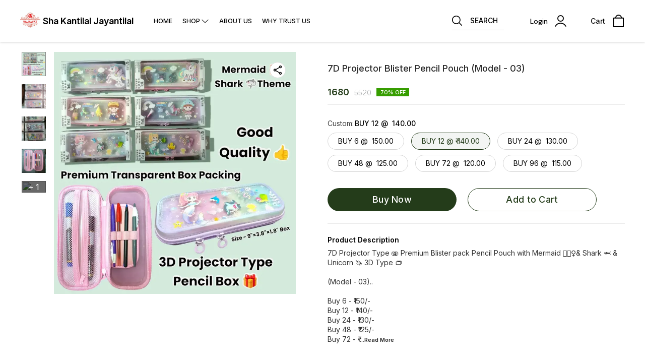

--- FILE ---
content_type: text/html; charset=utf-8
request_url: https://www.vajawatstationery.com/product/31290331/7D-Projector-Blister-Pencil-Pouch--Model---03-?vid=5685033
body_size: 15864
content:
<!DOCTYPE html><html lang="en"><head><meta charSet="utf-8"/><link rel="preconnect" href="https://fonts.googleapis.com"/><link rel="preconnect" href="https://fonts.gstatic.com" crossorigin="anonymous"/><link rel="stylesheet" href="https://fonts.googleapis.com/css2?family=DM+Sans:ital,opsz,wght@0,9..40,100..1000;1,9..40,100..1000&amp;display=swap"/><style>
  body {
  font-family: Inter;
  letter-spacing: ;

  h1,h2,h3,h4,h5,h6{
    &amp;:not(.removeGlobalOverride){
      font-family: Inter;
      letter-spacing: ;
      }
  }

  p {
    font-family: Inter;
    letter-spacing: ;
  }

  

  ;

  
  
  
  
}
</style><title>Buy 7D Projector Blister Pencil Pouch (Model - 03) online at best price | Sha Kantilal Jayantilal</title><meta name="viewport" content="width=device-width, initial-scale=1.0, maximum-scale=1.0, user-scalable=no"/><meta name="description" content="Buy 7D Projector Blister Pencil Pouch (Model - 03) online at the best price in India on vajawatstationery"/><meta name="keywords" content=""/><meta property="og:title" content="Buy 7D Projector Blister Pencil Pouch (Model - 03) online at best price | Sha Kantilal Jayantilal"/><meta property="og:description" content="Buy 7D Projector Blister Pencil Pouch (Model - 03) online at the best price in India on vajawatstationery"/><meta property="og:image" content="https://cdn.dotpe.in/longtail/item_thumbnails/8176423/AGLiU62Z-400-400.webp"/><meta property="og:image:width" content="300"/><meta property="og:image:height" content="300"/><meta name="twitter:title" content="Buy 7D Projector Blister Pencil Pouch (Model - 03) online at best price | Sha Kantilal Jayantilal" id="twittertitle"/><meta name="twitter:description" content="Buy 7D Projector Blister Pencil Pouch (Model - 03) online at the best price in India on vajawatstationery" id="twitterdescription"/><meta name="twitter:image" content="https://cdn.dotpe.in/longtail/item_thumbnails/8176423/AGLiU62Z-400-400.webp" id="twitterimage"/><meta name="twitter:card" content="summary"/><meta name="google-site-verification" content="HsljB-jEY01dcHWIs64OAJjLuwpQoBgawdquuvktlg8"/><script>(function(w,d,s,l,i){w[l]=w[l]||[];w[l].push({'gtm.start':
      new Date().getTime(),event:'gtm.js'});var f=d.getElementsByTagName(s)[0],
      j=d.createElement(s),dl=l!='dataLayer'?'&l='+l:'';j.async=true;j.src=
      'https://www.googletagmanager.com/gtm.js?id='+i+dl;f.parentNode.insertBefore(j,f);
      })(window,document,'script','dataLayer', "GTM-KZP2D6HS")</script><link rel="canonical" href="https://www.vajawatstationery.com/product/31290331/7D-Projector-Blister-Pencil-Pouch--Model---03-"/><link rel="shortcut icon" type="image/png" href="https://cdn.dotpe.in/longtail/favicon/8176423/vFX7PtbU.png"/><link rel="manifest" href="/api/manifest?domain=vajawatstationery.com&amp;banner=Sha%20Kantilal%20Jayantilal&amp;logo=https://cdn.dotpe.in/longtail/store-logo/8176423/mpt7R6pK.webp&amp;url=https://www.vajawatstationery.com"/><script>
                      !function(f,b,e,v,n,t,s)
                      {if(f.fbq)return;n=f.fbq=function(){n.callMethod?
                      n.callMethod.apply(n,arguments):n.queue.push(arguments)};
                      if(!f._fbq)f._fbq=n;n.push=n;n.loaded=!0;n.version='2.0';
                      n.queue=[];t=b.createElement(e);t.async=!0;
                      t.src=v;s=b.getElementsByTagName(e)[0];
                      s.parentNode.insertBefore(t,s)}(window, document,'script',
                      'https://connect.facebook.net/en_US/fbevents.js');
                      fbq('init', '496974247805137');
                      fbq('track', 'PageView');
                    </script><noscript><img height="1" width="1" style="display:none" src="https://www.facebook.com/tr?id=496974247805137&amp;ev=PageView&amp;noscript=1"/></noscript><script async="" src="https://www.googletagmanager.com/gtag/js?id=G-EYW2QVKQ33"></script><script>
                    window.dataLayer = window.dataLayer || [];
                    function gtag(){dataLayer.push(arguments);}
                    gtag('js', new Date());
                    gtag('config', 'G-EYW2QVKQ33');
                  </script><script async="" src="https://www.googletagmanager.com/gtag/js?id=GTM-KZP2D6HS"></script><script>
            (function(w,d,s,l,i){w[l]=w[l]||[];w[l].push({'gtm.start':
            new Date().getTime(),event:'gtm.js'});var f=d.getElementsByTagName(s)[0],
            j=d.createElement(s),dl=l!='dataLayer'?'&l='+l:'';j.async=true;j.src=
            '//www.googletagmanager.com/gtm.js?id='+i+dl;f.parentNode.insertBefore(j,f);
            })(window,document,'script','dataLayer','GTM-KZP2D6HS');
          </script><script>
              window.dataLayer = window.dataLayer || [];
              function gtag(){dataLayer.push(arguments);}
              gtag('js', new Date());
              gtag('config', 'GTM-KZP2D6HS');</script><script>
              var _paq = window._paq = window._paq || [];
              /* tracker methods like "setCustomDimension" should be called before "trackPageView" */
              _paq.push(['trackPageView']);
              _paq.push(['enableLinkTracking']);
              (function() {
                var u="//matomo.dotshowroom.in/";
                _paq.push(['setTrackerUrl', u+'matomo.php']);
                _paq.push(['setSiteId', 108752]);
                var d=document, g=d.createElement('script'), s=d.getElementsByTagName('script')[0];
                g.async=true; g.src=u+'matomo.js'; s.parentNode.insertBefore(g,s);
              })();
            </script><meta name="next-head-count" content="25"/><meta http-equiv="cache-control" content="no-cache"/><meta http-equiv="expires" content="0"/><meta http-equiv="pragma" content="no-cache"/><script async="" src="https://www.googletagmanager.com/gtag/js?id=UA-162063356-1"></script><script>window.dataLayer = window.dataLayer || [];
                      function gtag(){dataLayer.push(arguments);}
                      gtag('js', new Date());

                      gtag('config', 'UA-162063356-1');</script><script>
             if ('serviceWorker' in navigator) {
              window.addEventListener('load', () => {
                navigator.serviceWorker.register('/worker.js')
                  .then(registration => {
                    console.log('Service Worker registration successful with scope:', registration.scope);
                    if ('sync' in registration) {
                      registration.sync.register('sync-message')
                        .then(() => {
                          console.log('Background Sync registered successfully.');
                        })
                        .catch(err => {
                          console.error('Failed to register Background Sync:', err);
                          if (err.name === 'UnknownError') {
                            console.warn('Background Sync is disabled.');
                          }
                        });
                    } else {
                      console.warn('Background Sync is not supported by this browser.');
                    }
                  })
                  .catch(err => {
                    console.error('Service Worker registration failed:', err);
                  });
              });
            } else {
              console.warn('Service Worker is not supported by this browser.');
            }
            </script><script>
              
              (function(h,o,t,j,a,r){
                  h.hj=h.hj||function(){(h.hj.q=h.hj.q||[]).push(arguments)};
                  h._hjSettings={hjid:2343601,hjsv:6};
                  a=o.getElementsByTagName('head')[0];
                  r=o.createElement('script');r.async=1;
                  r.src=t+h._hjSettings.hjid+j+h._hjSettings.hjsv;
                  a.appendChild(r);
              })(window,document,'https://static.hotjar.com/c/hotjar-','.js?sv=');
              </script><meta property="ENV" content="PROD"/><script async="" src="https://www.googletagmanager.com/gtag/js"></script><link rel="preload" href="https://cdn.dotpe.in/ds_assets/fe571a5ccec62c79aa65967aa80ff36c918a58b9/_next/static/css/2bf7b9279e521aa2.css" as="style"/><link rel="stylesheet" href="https://cdn.dotpe.in/ds_assets/fe571a5ccec62c79aa65967aa80ff36c918a58b9/_next/static/css/2bf7b9279e521aa2.css" data-n-g=""/><link rel="preload" href="https://cdn.dotpe.in/ds_assets/fe571a5ccec62c79aa65967aa80ff36c918a58b9/_next/static/css/b5a69178ad416084.css" as="style"/><link rel="stylesheet" href="https://cdn.dotpe.in/ds_assets/fe571a5ccec62c79aa65967aa80ff36c918a58b9/_next/static/css/b5a69178ad416084.css" data-n-p=""/><noscript data-n-css=""></noscript><script defer="" nomodule="" src="https://cdn.dotpe.in/ds_assets/fe571a5ccec62c79aa65967aa80ff36c918a58b9/_next/static/chunks/polyfills-c67a75d1b6f99dc8.js"></script><script defer="" src="https://cdn.dotpe.in/ds_assets/fe571a5ccec62c79aa65967aa80ff36c918a58b9/_next/static/chunks/6863.2c356038e806b499.js"></script><script defer="" src="https://cdn.dotpe.in/ds_assets/fe571a5ccec62c79aa65967aa80ff36c918a58b9/_next/static/chunks/7101.7e916f9f4050021c.js"></script><script defer="" src="https://cdn.dotpe.in/ds_assets/fe571a5ccec62c79aa65967aa80ff36c918a58b9/_next/static/chunks/5442.59682d0b60f719b8.js"></script><script src="https://cdn.dotpe.in/ds_assets/fe571a5ccec62c79aa65967aa80ff36c918a58b9/_next/static/chunks/webpack-e5461c17316f6dd6.js" defer=""></script><script src="https://cdn.dotpe.in/ds_assets/fe571a5ccec62c79aa65967aa80ff36c918a58b9/_next/static/chunks/framework-0db124c142ac4a8f.js" defer=""></script><script src="https://cdn.dotpe.in/ds_assets/fe571a5ccec62c79aa65967aa80ff36c918a58b9/_next/static/chunks/main-5a58596fee4b7dbb.js" defer=""></script><script src="https://cdn.dotpe.in/ds_assets/fe571a5ccec62c79aa65967aa80ff36c918a58b9/_next/static/chunks/pages/_app-8382b5f6612bb800.js" defer=""></script><script src="https://cdn.dotpe.in/ds_assets/fe571a5ccec62c79aa65967aa80ff36c918a58b9/_next/static/chunks/8388-f1cceb8a29bc8583.js" defer=""></script><script src="https://cdn.dotpe.in/ds_assets/fe571a5ccec62c79aa65967aa80ff36c918a58b9/_next/static/chunks/1562-58eac31cef6d7fde.js" defer=""></script><script src="https://cdn.dotpe.in/ds_assets/fe571a5ccec62c79aa65967aa80ff36c918a58b9/_next/static/chunks/5675-ad6f24bee375c8fd.js" defer=""></script><script src="https://cdn.dotpe.in/ds_assets/fe571a5ccec62c79aa65967aa80ff36c918a58b9/_next/static/chunks/5843-cdd9c6efdfb0e86e.js" defer=""></script><script src="https://cdn.dotpe.in/ds_assets/fe571a5ccec62c79aa65967aa80ff36c918a58b9/_next/static/chunks/7856-ddcce7fab292c7a9.js" defer=""></script><script src="https://cdn.dotpe.in/ds_assets/fe571a5ccec62c79aa65967aa80ff36c918a58b9/_next/static/chunks/9228-3e42b637afdf3f9b.js" defer=""></script><script src="https://cdn.dotpe.in/ds_assets/fe571a5ccec62c79aa65967aa80ff36c918a58b9/_next/static/chunks/4429-fc0d7f318cda38ef.js" defer=""></script><script src="https://cdn.dotpe.in/ds_assets/fe571a5ccec62c79aa65967aa80ff36c918a58b9/_next/static/chunks/437-2a9a389ca2cb147b.js" defer=""></script><script src="https://cdn.dotpe.in/ds_assets/fe571a5ccec62c79aa65967aa80ff36c918a58b9/_next/static/chunks/5914-6658cccc831b720c.js" defer=""></script><script src="https://cdn.dotpe.in/ds_assets/fe571a5ccec62c79aa65967aa80ff36c918a58b9/_next/static/chunks/2878-91f5a0a94dc14902.js" defer=""></script><script src="https://cdn.dotpe.in/ds_assets/fe571a5ccec62c79aa65967aa80ff36c918a58b9/_next/static/chunks/1247-e8baad97fa2b738c.js" defer=""></script><script src="https://cdn.dotpe.in/ds_assets/fe571a5ccec62c79aa65967aa80ff36c918a58b9/_next/static/chunks/1033-b2fed7a70cc36e3b.js" defer=""></script><script src="https://cdn.dotpe.in/ds_assets/fe571a5ccec62c79aa65967aa80ff36c918a58b9/_next/static/chunks/1399-2bf1442bc7668389.js" defer=""></script><script src="https://cdn.dotpe.in/ds_assets/fe571a5ccec62c79aa65967aa80ff36c918a58b9/_next/static/chunks/3978-97c1ceabdadabd24.js" defer=""></script><script src="https://cdn.dotpe.in/ds_assets/fe571a5ccec62c79aa65967aa80ff36c918a58b9/_next/static/chunks/2682-d1bf320bb6ac78d2.js" defer=""></script><script src="https://cdn.dotpe.in/ds_assets/fe571a5ccec62c79aa65967aa80ff36c918a58b9/_next/static/chunks/526-4f222edf440e4c92.js" defer=""></script><script src="https://cdn.dotpe.in/ds_assets/fe571a5ccec62c79aa65967aa80ff36c918a58b9/_next/static/chunks/8557-fe6be1b104210cf2.js" defer=""></script><script src="https://cdn.dotpe.in/ds_assets/fe571a5ccec62c79aa65967aa80ff36c918a58b9/_next/static/chunks/9719-6db01feca19e9e87.js" defer=""></script><script src="https://cdn.dotpe.in/ds_assets/fe571a5ccec62c79aa65967aa80ff36c918a58b9/_next/static/chunks/1788-6ea0aacd2c866d67.js" defer=""></script><script src="https://cdn.dotpe.in/ds_assets/fe571a5ccec62c79aa65967aa80ff36c918a58b9/_next/static/chunks/6499-86b31235844bfe87.js" defer=""></script><script src="https://cdn.dotpe.in/ds_assets/fe571a5ccec62c79aa65967aa80ff36c918a58b9/_next/static/chunks/2287-d42dd5813523b530.js" defer=""></script><script src="https://cdn.dotpe.in/ds_assets/fe571a5ccec62c79aa65967aa80ff36c918a58b9/_next/static/chunks/1868-eb7400bd4a0941ff.js" defer=""></script><script src="https://cdn.dotpe.in/ds_assets/fe571a5ccec62c79aa65967aa80ff36c918a58b9/_next/static/chunks/4505-520e17bfe0eba822.js" defer=""></script><script src="https://cdn.dotpe.in/ds_assets/fe571a5ccec62c79aa65967aa80ff36c918a58b9/_next/static/chunks/2755-c32d6553de9581e2.js" defer=""></script><script src="https://cdn.dotpe.in/ds_assets/fe571a5ccec62c79aa65967aa80ff36c918a58b9/_next/static/chunks/9748-ee2adeb2485cc0c8.js" defer=""></script><script src="https://cdn.dotpe.in/ds_assets/fe571a5ccec62c79aa65967aa80ff36c918a58b9/_next/static/chunks/pages/product/%5Bpid%5D/%5Bpname%5D-46d22af9b5816794.js" defer=""></script><script src="https://cdn.dotpe.in/ds_assets/fe571a5ccec62c79aa65967aa80ff36c918a58b9/_next/static/fe571a5ccec62c79aa65967aa80ff36c918a58b9/_buildManifest.js" defer=""></script><script src="https://cdn.dotpe.in/ds_assets/fe571a5ccec62c79aa65967aa80ff36c918a58b9/_next/static/fe571a5ccec62c79aa65967aa80ff36c918a58b9/_ssgManifest.js" defer=""></script><style id="__jsx-undefined">:root{
  --theme: dark;
  --screens-lg: 768px;
  --spacing-0: 0;
  --spacing-2: 0.125rem;
  --spacing-4: 0.25rem;
  --spacing-8: 0.5rem;
  --spacing-12: 0.75rem;
  --spacing-16: 1rem;
  --spacing-20: 1.25rem;
  --spacing-24: 1.5rem;
  --spacing-32: 2rem;
  --spacing-40: 2.5rem;
  --spacing-48: 3rem;
  --spacing-56: 3.5rem;
  --spacing-64: 4rem;
  --spacing-80: 5rem;
  /* Spacing */
  /* Color palette */
  --color-primary: #111111;
  --color-primary-main: #111111;
  --color-primary-hover: #181818;
  --color-primary-active: #080808;
  --color-primary-disabled: #525252;
  --color-primary-bgLight: #EEEEEE;
  --color-accent: #132892;
  --color-accent-main: #132892;
  --color-accent-hover: #1E3AB6;
  --color-accent-active: #0B1A79;
  --color-accent-disabled: #3D6AFD;
  --color-accent-bgLight: #B1C9FE;
  --color-success: #3A6F09;
  --color-success-main: #3A6F09;
  --color-success-hover: #4E8A0E;
  --color-success-active: #2B5C05;
  --color-success-disabled: #7FC11D;
  --color-success-bgLight: #E1F8A4;
  --color-warning: #B79419;
  --color-warning-main: #B79419;
  --color-warning-hover: #DBB524;
  --color-warning-active: #93730F;
  --color-warning-disabled: #FFE565;
  --color-warning-bgLight: #FFF4AD;
  --color-danger: #B7161A;
  --color-danger-main: #B7161A;
  --color-danger-hover: #DB2B20;
  --color-danger-active: #930E1C;
  --color-danger-disabled: #FF8261;
  --color-danger-bgLight: #FFCAAB;
  /* Shapes */
  --borderRadius-none: 0;
  --borderRadius-sm: 0.125rem;
  --borderRadius-md: 0.375rem;
  --borderRadius-lg: 0.5rem;
  --borderRadius-full: 100rem;
  /* Typography & Fonts */
  --typography-fontFamily: "";
  --typography-fontFamilyCode: "";
  --typography-fontFamilyTagline: "";
  --typography-fontFamilySystem: "";
  --typography-fontWeightSemiBold: 600;
  --typography-fontWeightExtraBold: 800;
  --typography-h1-fontFamily: "";
  --typography-h1-fontSize: clamp(2.625rem, 1.2857rem + 3.5714vw, 4rem);
  --typography-h1-fontWeight: 800;
  --typography-h1-lineHeight: 1.1142857142857143;
  --typography-h2-fontFamily: "";
  --typography-h2-fontSize: clamp(1.5rem, 0.9643rem + 1.4286vw, 2.25rem);
  --typography-h2-fontWeight: 800;
  --typography-h2-lineHeight: 1.2222222222222223;
  --typography-h2-color: #132F4C;
  --typography-h3-fontFamily: "";
  --typography-h3-fontSize: 2.25rem;
  --typography-h3-lineHeight: 1.2222222222222223;
  --typography-h3-letterSpacing: 0.2;
  --typography-h3-fontWeight: 400;
  --typography-h3-scrollMarginTop: calc(var(--MuiDocs-header-height) + 32px);
  --typography-h4-fontFamily: "";
  --typography-h4-fontSize: 1.75rem;
  --typography-h4-lineHeight: 1.5;
  --typography-h4-letterSpacing: 0.2;
  --typography-h4-fontWeight: 400;
  --typography-h4-scrollMarginTop: calc(var(--MuiDocs-header-height) + 32px);
  --typography-h5-fontFamily: "";
  --typography-h5-fontSize: 1.5rem;
  --typography-h5-lineHeight: 1.5;
  --typography-h5-letterSpacing: 0.1;
  --typography-h5-color: #007FFF;
  --typography-h5-fontWeight: 400;
  --typography-h5-scrollMarginTop: calc(var(--MuiDocs-header-height) + 32px);
  --typography-h6-fontSize: 1.25rem;
  --typography-h6-lineHeight: 1.5;
  --typography-h6-fontFamily: "";
  --typography-h6-fontWeight: 500;
  --typography-h6-scrollMarginTop: calc(var(--MuiDocs-header-height) + 32px);
  --typography-button-textTransform: initial;
  --typography-button-fontWeight: 700;
  --typography-button-letterSpacing: "";
  --typography-button-fontFamily: "";
  --typography-button-fontSize: 0.875rem;
  --typography-button-lineHeight: 1.75;
  --typography-button-scrollMarginTop: calc(var(--MuiDocs-header-height) + 32px);
  --typography-subtitle1-fontSize: 1.125rem;
  --typography-subtitle1-lineHeight: 1.3333333333333333;
  --typography-subtitle1-letterSpacing: "";
  --typography-subtitle1-fontWeight: 500;
  --typography-subtitle1-fontFamily: "";
  --typography-subtitle1-scrollMarginTop: calc(var(--MuiDocs-header-height) + 32px);
  --typography-body1-fontSize: 1rem;
  --typography-body1-lineHeight: 1.5;
  --typography-body1-letterSpacing: "";
  --typography-body1-fontFamily: "";
  --typography-body1-fontWeight: 400;
  --typography-body1-scrollMarginTop: calc(var(--MuiDocs-header-height) + 32px);
  --typography-body2-fontSize: 0.875rem;
  --typography-body2-lineHeight: 1.5;
  --typography-body2-letterSpacing: "";
  --typography-body2-fontFamily: "";
  --typography-body2-fontWeight: 400;
  --typography-body2-scrollMarginTop: calc(var(--MuiDocs-header-height) + 32px);
  --typography-caption-display: inline-block;
  --typography-caption-fontSize: 0.75rem;
  --typography-caption-lineHeight: 1.5;
  --typography-caption-letterSpacing: "";
  --typography-caption-fontWeight: 700;
  --typography-caption-fontFamily: "";
  --typography-caption-scrollMarginTop: calc(var(--MuiDocs-header-height) + 32px);
  --typography-allVariants-scrollMarginTop: calc(var(--MuiDocs-header-height) + 32px);
  --typography-htmlFontSize: 16;
  --typography-fontSize: 14;
  --typography-fontWeightLight: 300;
  --typography-fontWeightRegular: 400;
  --typography-fontWeightMedium: 500;
  --typography-fontWeightBold: 700;
  --typography-subtitle2-fontFamily: "";
  --typography-subtitle2-fontWeight: 500;
  --typography-subtitle2-fontSize: 0.875rem;
  --typography-subtitle2-lineHeight: 1.57;
  --typography-subtitle2-scrollMarginTop: calc(var(--MuiDocs-header-height) + 32px);
  --typography-overline-fontFamily: "";
  --typography-overline-fontWeight: 400;
  --typography-overline-fontSize: 0.75rem;
  --typography-overline-lineHeight: 2.66;
  --typography-overline-textTransform: uppercase;
  --typography-overline-scrollMarginTop: calc(var(--MuiDocs-header-height) + 32px);
  --shadows-0: none;
  --shadows-1: 0 0.0625rem 0.1875rem rgba(0,0,0,0.12), 0 0.0625rem 0.125rem rgba(0,0,0,0.24);
  --shadows-2: 0 0.125rem 0.25rem rgba(0,0,0,0.14), 0 0.125rem 0.1875rem rgba(0,0,0,0.22);
  --shadows-3: 0 0.1875rem 0.3125rem rgba(0,0,0,0.16), 0 0.1875rem 0.25rem rgba(0,0,0,0.20);
  --shadows-4: 0 0.25rem 0.375rem rgba(0,0,0,0.18), 0 0.25rem 0.3125rem rgba(0,0,0,0.18);
  --shadows-5: 0 0.3125rem 0.4375rem rgba(0,0,0,0.20), 0 0.3125rem 0.375rem rgba(0,0,0,0.16);
  --shadows-6: 0 0.375rem 0.5rem rgba(0,0,0,0.22), 0 0.375rem 0.4375rem rgba(0,0,0,0.14);
  --shadows-7: 0 0.4375rem 0.5625rem rgba(0,0,0,0.24), 0 0.4375rem 0.5rem rgba(0,0,0,0.12);
  --shadows-8: 0 0.5rem 0.625rem rgba(0,0,0,0.26), 0 0.5rem 0.5625rem rgba(0,0,0,0.10);
  --shadows-appBar: 0 0.1875rem 0.3125rem rgba(0,0,0,0.16), 0 0.1875rem 0.25rem rgba(0,0,0,0.20);
  --shadows-fab: 0 0.3125rem 0.4375rem rgba(0,0,0,0.20), 0 0.3125rem 0.375rem rgba(0,0,0,0.16);
  /* Animations timings */
  --transition-easing-easeInOut: cubic-bezier(0.4, 0, 0.2, 1);
  --transition-easing-easeOut: cubic-bezier(0.0, 0, 0.2, 1);
  --transition-easing-easeIn: cubic-bezier(0.4, 0, 1, 1);
  --transition-easing-sharp: cubic-bezier(0.4, 0, 0.6, 1);
  --transition-duration-s: 100;
  --transition-duration-m: 250;
  --transition-duration-l: 500;
  --zIndex-mobileStepper: 1000;
  --zIndex-fab: 1050;
  --zIndex-appBar: 1100;
  --zIndex-drawer: 1200;
  --zIndex-modal: 1300;
  --zIndex-snackbar: 1400;
  --zIndex-tooltip: 1500;
}</style><style data-styled="" data-styled-version="5.3.11">.iVwExn{top:5%;display:-webkit-box;display:-webkit-flex;display:-ms-flexbox;display:flex;-webkit-flex-direction:column;-ms-flex-direction:column;flex-direction:column;-webkit-box-pack:space-around;-webkit-justify-content:space-around;-ms-flex-pack:space-around;justify-content:space-around;width:22px;height:22px;background:transparent;border:none;cursor:pointer;padding:0;z-index:10;-webkit-flex:0 0 auto;-ms-flex:0 0 auto;flex:0 0 auto;}/*!sc*/
.iVwExn:focus{outline:none;}/*!sc*/
.iVwExn div{background:#000000;}/*!sc*/
.iVwExn div{width:100%;height:2px;border-radius:10px;-webkit-transition:all 0.3s linear;transition:all 0.3s linear;position:relative;-webkit-transform-origin:1px;-ms-transform-origin:1px;transform-origin:1px;}/*!sc*/
.iVwExn div:first-child{-webkit-transform:rotate(0);-ms-transform:rotate(0);transform:rotate(0);}/*!sc*/
.iVwExn div:nth-child(2){opacity:1;-webkit-transform:translateX(0);-ms-transform:translateX(0);transform:translateX(0);}/*!sc*/
.iVwExn div:nth-child(3){-webkit-transform:rotate(0);-ms-transform:rotate(0);transform:rotate(0);}/*!sc*/
data-styled.g9[id="StyledBurger-sc-52da0d30-0"]{content:"iVwExn,"}/*!sc*/
.dlFfqn{display:-webkit-box;display:-webkit-flex;display:-ms-flexbox;display:flex;-webkit-box-pack:justify;-webkit-justify-content:space-between;-ms-flex-pack:justify;justify-content:space-between;}/*!sc*/
@media screen and (max-width:768px){.dlFfqn{-webkit-flex-direction:column-reverse;-ms-flex-direction:column-reverse;flex-direction:column-reverse;height:90vh;}}/*!sc*/
data-styled.g612[id="ImageViewContainer-sc-bfe97ffc-0"]{content:"dlFfqn,"}/*!sc*/
.jRiRRM{display:-webkit-box;display:-webkit-flex;display:-ms-flexbox;display:flex;width:10vw;height:600px;-webkit-flex-wrap:wrap;-ms-flex-wrap:wrap;flex-wrap:wrap;-webkit-flex-direction:column;-ms-flex-direction:column;flex-direction:column;-webkit-align-items:flex-start;-webkit-box-align:flex-start;-ms-flex-align:flex-start;align-items:flex-start;}/*!sc*/
@media screen and (max-width:768px){.jRiRRM{-webkit-flex-wrap:nowrap;-ms-flex-wrap:nowrap;flex-wrap:nowrap;-webkit-flex-direction:row;-ms-flex-direction:row;flex-direction:row;height:auto;width:95vw;overflow:auto;padding-left:16px;padding-right:16px;}}/*!sc*/
data-styled.g613[id="ImageViewLeftSection-sc-bfe97ffc-1"]{content:"jRiRRM,"}/*!sc*/
.fRNosQ{display:-webkit-box;display:-webkit-flex;display:-ms-flexbox;display:flex;-webkit-align-items:center;-webkit-box-align:center;-ms-flex-align:center;align-items:center;-webkit-box-pack:center;-webkit-justify-content:center;-ms-flex-pack:center;justify-content:center;margin-right:100px;}/*!sc*/
@media screen and (max-width:768px){.fRNosQ{margin-right:0px;}}/*!sc*/
data-styled.g614[id="ImageViewRightSection-sc-bfe97ffc-2"]{content:"fRNosQ,"}/*!sc*/
.kBsmRY{width:100%;height:100%;object-fit:contain;}/*!sc*/
data-styled.g615[id="ImageViewRightSectionImage-sc-bfe97ffc-3"]{content:"kBsmRY,"}/*!sc*/
.czGpag{display:-webkit-box;display:-webkit-flex;display:-ms-flexbox;display:flex;-webkit-align-items:center;-webkit-box-align:center;-ms-flex-align:center;align-items:center;margin-right:20px;cursor:pointer;}/*!sc*/
@media screen and (max-width:768px){.czGpag{position:absolute;left:0;-webkit-transform:translateY(-50%);-ms-transform:translateY(-50%);transform:translateY(-50%);}}/*!sc*/
data-styled.g617[id="ImageViewRightSectionPrev-sc-bfe97ffc-5"]{content:"czGpag,"}/*!sc*/
.fRwfVf{display:-webkit-box;display:-webkit-flex;display:-ms-flexbox;display:flex;-webkit-align-items:center;-webkit-box-align:center;-ms-flex-align:center;align-items:center;margin-left:20px;cursor:pointer;}/*!sc*/
.fRwfVf > svg{-webkit-transform-box:fill-box;-ms-transform-box:fill-box;transform-box:fill-box;-webkit-transform-origin:center;-ms-transform-origin:center;transform-origin:center;-webkit-transform:rotate(180deg);-ms-transform:rotate(180deg);transform:rotate(180deg);}/*!sc*/
@media screen and (max-width:768px){.fRwfVf{position:absolute;right:0%;-webkit-transform:translateY(-50%);-ms-transform:translateY(-50%);transform:translateY(-50%);}}/*!sc*/
data-styled.g618[id="ImageViewRightSectionNext-sc-bfe97ffc-6"]{content:"fRwfVf,"}/*!sc*/
.gWeDaq{display:-webkit-box;display:-webkit-flex;display:-ms-flexbox;display:flex;cursor:pointer;}/*!sc*/
@media screen and (max-width:768px){.gWeDaq{margin-top:18px;margin-left:16px;}}/*!sc*/
data-styled.g619[id="CloseIcon-sc-bfe97ffc-7"]{content:"gWeDaq,"}/*!sc*/
</style></head><body><div id="__next"><noscript><iframe src="https://www.googletagmanager.com/ns.html?id=GTM-KZP2D6HS" height="0" width="0" style="display:none;visibility:hidden"></iframe></noscript><div class="dd-showrom__layout"><div class="pre-pdp-page"><script type="application/ld+json">[{"@context":"https://schema.org/","@type":"ProductGroup","name":"7D Projector Blister Pencil Pouch (Model - 03)","description":"7D Projector Type 🫨 Premium Blister pack Pencil Pouch with Mermaid 🧜🏻‍♀️& Shark 🦈 & Unicorn 🦄 3D Type 👝\n\n(Model - 03)..\n\nBuy 6 - ₹150/-\nBuy 12 - ₹140/-\nBuy 24 - ₹130/-\nBuy 48 - ₹125/-\nBuy 72 - ₹120/-\nBuy 96 (1 carton) - ₹115/-\n\nGST Extra","url":"https://www.vajawatstationery.com/product/31290331/7D-Projector-Blister-Pencil-Pouch--Model---03-","productGroupID":31290331,"hasVariant":[{"@type":"Product","image":"https://cdn.dotpe.in/longtail/store-items/8176423/2mwgxWOF.webp","name":"7D Projector Blister Pencil Pouch (Model - 03) | BUY  6 @ ₹ 150.00","offers":{"@type":"Offer","url":"https://www.vajawatstationery.com/product/31290331/7D-Projector-Blister-Pencil-Pouch--Model---03-?vid=5685032","priceCurrency":"INR","price":900,"itemCondition":"https://schema.org/NewCondition","availability":"https://schema.org/InStock","priceValidUntil":"2027-01-28"}},{"@type":"Product","image":"https://cdn.dotpe.in/longtail/store-items/8176423/2mwgxWOF.webp","name":"7D Projector Blister Pencil Pouch (Model - 03) | BUY  12 @ ₹ 140.00","offers":{"@type":"Offer","url":"https://www.vajawatstationery.com/product/31290331/7D-Projector-Blister-Pencil-Pouch--Model---03-?vid=5685033","priceCurrency":"INR","price":1680,"itemCondition":"https://schema.org/NewCondition","availability":"https://schema.org/InStock","priceValidUntil":"2027-01-28"}},{"@type":"Product","image":"https://cdn.dotpe.in/longtail/store-items/8176423/2mwgxWOF.webp","name":"7D Projector Blister Pencil Pouch (Model - 03) | BUY  24 @ ₹ 130.00","offers":{"@type":"Offer","url":"https://www.vajawatstationery.com/product/31290331/7D-Projector-Blister-Pencil-Pouch--Model---03-?vid=5685034","priceCurrency":"INR","price":3120,"itemCondition":"https://schema.org/NewCondition","availability":"https://schema.org/InStock","priceValidUntil":"2027-01-28"}},{"@type":"Product","image":"https://cdn.dotpe.in/longtail/store-items/8176423/2mwgxWOF.webp","name":"7D Projector Blister Pencil Pouch (Model - 03) | BUY  48 @ ₹ 125.00","offers":{"@type":"Offer","url":"https://www.vajawatstationery.com/product/31290331/7D-Projector-Blister-Pencil-Pouch--Model---03-?vid=5685035","priceCurrency":"INR","price":6000,"itemCondition":"https://schema.org/NewCondition","availability":"https://schema.org/InStock","priceValidUntil":"2027-01-28"}},{"@type":"Product","image":"https://cdn.dotpe.in/longtail/store-items/8176423/2mwgxWOF.webp","name":"7D Projector Blister Pencil Pouch (Model - 03) | BUY  72 @ ₹ 120.00","offers":{"@type":"Offer","url":"https://www.vajawatstationery.com/product/31290331/7D-Projector-Blister-Pencil-Pouch--Model---03-?vid=5685036","priceCurrency":"INR","price":8640,"itemCondition":"https://schema.org/NewCondition","availability":"https://schema.org/InStock","priceValidUntil":"2027-01-28"}},{"@type":"Product","image":"https://cdn.dotpe.in/longtail/store-items/8176423/2mwgxWOF.webp","name":"7D Projector Blister Pencil Pouch (Model - 03) | BUY  96 @ ₹ 115.00","offers":{"@type":"Offer","url":"https://www.vajawatstationery.com/product/31290331/7D-Projector-Blister-Pencil-Pouch--Model---03-?vid=5685037","priceCurrency":"INR","price":11040,"itemCondition":"https://schema.org/NewCondition","availability":"https://schema.org/InStock","priceValidUntil":"2027-01-28"}}]}]</script><script type="application/ld+json">[{"@context":"https://schema.org","@type":"BreadcrumbList","itemListElement":[{"@type":"ListItem","position":1,"name":"Home","item":"https://www.vajawatstationery.com"},{"@type":"ListItem","position":2,"name":"7D Projector Blister Pencil Pouch (Model - 03)"}]},{"@context":"https://schema.org","@type":"BreadcrumbList","itemListElement":[{"@type":"ListItem","position":1,"name":"Home","item":"https://www.vajawatstationery.com"},{"@type":"ListItem","position":2,"name":"LIMITED STOCK","item":"https://www.vajawatstationery.com/shop/LIMITED STOCK?cid=6233510"},{"@type":"ListItem","position":3,"name":"7D Projector Blister Pencil Pouch (Model - 03)"}]}]</script><div><header class="header11 collection-header search-comp" style="background:#FFFFFF;color:#000000"><div class="header11__component"><div class="visible-desktop-flex items-center" style="flex:1 1 auto"><span><div class="name-logo-container"><div style="margin:0;font-weight:inherit;font-size:inherit"><img class="store-logo pointer" src="https://cdn.dotpe.in/longtail/store-logo/8176423/mpt7R6pK.webp" alt="store logo"/></div><span class="store-name flex items-center pointer " title="Sha Kantilal Jayantilal"><span> <!-- -->Sha Kantilal Jayantilal</span></span></div></span><div></div></div><div class="visible-mobile-flex"><div><button aria-label="menu" class="StyledBurger-sc-52da0d30-0 iVwExn"><div></div><div></div><div></div></button></div></div><div style="flex:1"><section class="flex items-center justify-end icon-set visible-desktop-flex"><div class="search-comp pointer" style="border-bottom:0.4px solid #000000"><svg xmlns="http://www.w3.org/2000/svg" width="20" height="20" viewBox="0 0 24.295 24.295" class="mr3" color="#000000"><path d="M24.018 22.683l-5.929-5.929a10.24 10.24 0 10-1.336 1.336l5.929 5.929a.945.945 0 101.336-1.336zM1.889 10.226a8.336 8.336 0 118.336 8.336 8.346 8.346 0 01-8.336-8.336z" fill="#000000"></path></svg><span class="ttu">Search</span></div><div class="tw-cursor-pointer tw-pr-3"></div><div class="right-section-component flex" style="padding-right:24px;width:108px"><div class="relative login-component tw-select-none tw-font-dmSans"><div class="flex items-center"><p class="header-text">Login</p><svg xmlns="http://www.w3.org/2000/svg" width="23" height="23" viewBox="0 0 24.02 24.49"><g id="user-10" transform="translate(-23.819 -26.9)"><path id="Path_132898" data-name="Path 132898" d="M54.666,33.833a6.833,6.833,0,1,0-6.833,6.833A6.834,6.834,0,0,0,54.666,33.833Zm-11.883,0a5.05,5.05,0,1,1,5.05,5.05A5.046,5.046,0,0,1,42.782,33.833Z" transform="translate(-12.005)" stroke="#000" stroke-width="0.2" fill="#000000"></path><path id="Path_132899" data-name="Path 132899" d="M24.39,89.081a.838.838,0,0,0,.446.119.861.861,0,0,0,.772-.446,11.756,11.756,0,0,1,20.469,0,.892.892,0,0,0,1.545-.891,13.566,13.566,0,0,0-23.588,0A.893.893,0,0,0,24.39,89.081Z" transform="translate(0 -37.958)" stroke="#000" stroke-width="0.2" fill="#000000"></path></g></svg></div></div></div><div class="right-section-component flex"><p class="header-text">Cart</p><svg xmlns="http://www.w3.org/2000/svg" width="25" height="25" viewBox="0 0 16 18.963"><g id="shopping-bag-6" transform="translate(-40)"><path id="Path_132897" data-name="Path 132897" d="M55.259,4.444H53a5.037,5.037,0,0,0-10,0H40.741A.741.741,0,0,0,40,5.185V18.222a.741.741,0,0,0,.741.741H55.259A.741.741,0,0,0,56,18.222V5.185A.741.741,0,0,0,55.259,4.444ZM48,1.481a3.561,3.561,0,0,1,3.506,2.963H44.494A3.561,3.561,0,0,1,48,1.481Zm6.519,16H41.481V5.926H54.519Z" fill="#000000"></path></g></svg></div></section><div class="common-header-icons-mobile justify-end relative tw-flex tw-items-center visible-mobile-flex"><span class="flex relative"><span class="pointer pr10px mobile-icons"><span class="ml3 pl4px"><svg xmlns="http://www.w3.org/2000/svg" width="25" height="25" viewBox="0 0 24.295 24.295" color="#000000"><path d="M24.018 22.683l-5.929-5.929a10.24 10.24 0 10-1.336 1.336l5.929 5.929a.945.945 0 101.336-1.336zM1.889 10.226a8.336 8.336 0 118.336 8.336 8.346 8.346 0 01-8.336-8.336z" fill="#000000"></path></svg></span></span></span><span class="flex relative"><span class="pointer pr10px mobile-icons"><span class="ml3 pl4px"><svg id="whatsapp" xmlns="http://www.w3.org/2000/svg" width="25" height="25" viewBox="0 0 25 25"><path id="Path_50043" data-name="Path 50043" d="M21.375,3.593A12.648,12.648,0,0,0,12.547,0,12.409,12.409,0,0,0,1.767,18.581L0,25l6.6-1.721a13.086,13.086,0,0,0,5.954,1.507A12.406,12.406,0,0,0,21.359,3.633Z" transform="translate(0)" fill="#fff"></path><path id="Path_50044" data-name="Path 50044" d="M12.481,22.575h-.023a10.5,10.5,0,0,1-5.641-1.66L2.911,21.93l1.047-3.8-.249-.391A10.28,10.28,0,0,1,2.13,12.263C2.13,3.1,13.323-1.477,19.8,5A10.305,10.305,0,0,1,12.481,22.575Z" transform="translate(0.089 0.082)" fill="#4caf50"></path><path id="Path_50045" data-name="Path 50045" d="M17.987,14.638l-.009.078c-.314-.156-1.841-.9-2.125-1.006-.639-.236-.458-.037-1.684,1.367-.182.2-.364.219-.673.078a8.454,8.454,0,0,1-2.5-1.547,9.451,9.451,0,0,1-1.729-2.156c-.305-.527.333-.6.915-1.7a.573.573,0,0,0-.026-.546c-.078-.156-.7-1.688-.96-2.3s-.507-.531-.7-.531a1.55,1.55,0,0,0-1.425.358c-1.681,1.848-1.257,3.754.181,5.781,2.827,3.7,4.333,4.381,7.087,5.327a4.31,4.31,0,0,0,1.958.126,3.206,3.206,0,0,0,2.1-1.485A2.578,2.578,0,0,0,18.581,15c-.077-.141-.281-.219-.594-.359Z" transform="translate(0.249 0.265)" fill="#fff"></path></svg></span></span></span><span class="flex relative"><span class="pointer pr10px mobile-icons"><span class="ml3 pl4px"><svg xmlns="http://www.w3.org/2000/svg" width="25" height="25" viewBox="0 0 25.109 22"><g id="shopping-cart" transform="translate(0 -31.001)"><circle id="Ellipse_5152" data-name="Ellipse 5152" cx="2" cy="2" r="2" transform="translate(8.769 49.001)" fill="#000000"></circle><circle id="Ellipse_5153" data-name="Ellipse 5153" cx="2" cy="2" r="2" transform="translate(16.769 49.001)" fill="#000000"></circle><path id="Path_229354" data-name="Path 229354" d="M.736,32.5H3.8L7.355,45.174l-.279.568A2.248,2.248,0,0,0,9.05,49H21.431a.75.75,0,0,0,0-1.5H9.05a.749.749,0,0,1-.658-1.085L8.6,46H21.431a.738.738,0,0,0,.708-.544l2.942-10.5a.764.764,0,0,0-.12-.658.733.733,0,0,0-.588-.3H5.754l-.688-2.455A.738.738,0,0,0,4.358,31H.736a.75.75,0,0,0,0,1.5Z" transform="translate(0 0)" fill="#000000"></path></g></svg></span></span></span></div></div></div><style data-emotion="css a3xyjy">.css-a3xyjy{z-index:1200;}</style></header><main class="pdp__main"><article class="pdp__main--content"></article><div class="suggestion__box tw-gap-[20px]"></div></main><footer class="Footer3"><div class="Footer3__top-section" style="max-width:100%;padding:0"><div class="Footer3__section tc footer-shop-desc"><div class="tw-mb-5 tw-flex tw-flex-col tw-items-center tw-gap-5"><h2 class="tw-m-0"></h2></div></div><hr class="mobile-hr"/><div class="Footer3__section flex justify-evenly center w-80"><div class="store-information mt-13"><div><h4>Visit our store</h4><p class="address-text fw4 f6">67 narayana mudali st , CHENNAI, TAMIL NADU, 600079</p></div><div><div class="store-information__subsection justify-start-ns justify-center" style="margin-top:40px"><span><img alt="mail" src="https://cdn.dotpe.in/kiranaStatic/icons/mail.png"/></span><a href="mailto:prakashvaj@gmail.com" class="address-text fw4 f6">prakashvaj@gmail.com</a></div><div class="store-information__subsection justify-start-ns justify-center" style="margin-top:10px"><span class="flex"><img alt="phone" src="https://cdn.dotpe.in/kiranaStatic/icons/ringingtelephone.png"/></span><a href="tel:9360865934" class="address-text fw4 f6">9360865934</a></div></div></div></div></div><div class="Footer3__bottom-section flex flex-column items-center"><div style="display:none" class="payment-methods mt3 flex items-center"></div><p class="footer__bottom-text">Copyright <!-- -->2026<!-- -->. <!-- -->Powered<!-- --> by  <a href="https://download.digitalshowroom.app/download-cfe" target="_blank" class="underline copyright-text-grey-color tw-cursor-pointer" rel="website app link noreferrer" style="text-transform:uppercase">Digital Showroom <!-- -->APP</a></p></div></footer></div><div style="display:none;animation-duration:300ms;-webkit-animation-duration:300ms" class="rodal rodal-fade-leave bottom-modalVvariantSelectedListModal" tabindex="-1"><div class="rodal-mask"></div><div style="width:100%;min-height:autopx;animation-duration:300ms;-webkit-animation-duration:300ms;padding-left:0;padding-right:0" class="rodal-dialog rodal-slideUp-leave"><span class="closeicon pointer"><img loading="lazy" src="https://cdn.dotpe.in/longtail/themes/8073865/9sE359Sh.webp" alt="cancel"/></span><section class="title">Choose Item to remove</section><div class="item-list"></div></div></div><div style="display:none;animation-duration:300ms;-webkit-animation-duration:300ms" class="rodal rodal-fade-leave bottom-modal imageDescriptionModal" tabindex="-1"><div class="rodal-mask"></div><div style="width:100%;min-height:100vhpx;animation-duration:300ms;-webkit-animation-duration:300ms" class="rodal-dialog rodal-slideUp-leave"><div class="ImageViewContainer-sc-bfe97ffc-0 dlFfqn"><div class="ImageViewLeftSection-sc-bfe97ffc-1 jRiRRM"></div><div class="ImageViewRightSection-sc-bfe97ffc-2 fRNosQ"><div class="ImageViewRightSectionPrev-sc-bfe97ffc-5 czGpag tw-z-10"><svg width="24" height="24" viewBox="0 0 24 24" fill="none" xmlns="http://www.w3.org/2000/svg"><circle cx="12" cy="12" r="12" fill="white" fill-opacity="0.8"></circle><path d="M14 16L10 12L14 8" stroke="#555555" stroke-linecap="round" stroke-linejoin="round"></path></svg></div><div class="relative tw-flex tw-items-center tw-justify-center  tw-overflow-hidden " style="width:100vw;border-style:none;border-width:0.6px;border-color:#858585;aspect-ratio:1;background-color:#FFFFFF"><div class="react-transform-wrapper transform-component-module_wrapper__7HFJe "><div class="react-transform-component transform-component-module_content__uCDPE "><div style="display:flex;justify-content:center;align-items:center;width:100vw;height:360px;pointer-events:auto"><img style="pointer-events:auto;user-select:none" class="ImageViewRightSectionImage-sc-bfe97ffc-3 kBsmRY"/></div></div></div></div><div class="ImageViewRightSectionNext-sc-bfe97ffc-6 fRwfVf"><svg width="24" height="24" viewBox="0 0 24 24" fill="none" xmlns="http://www.w3.org/2000/svg"><circle cx="12" cy="12" r="12" fill="white" fill-opacity="0.8"></circle><path d="M14 16L10 12L14 8" stroke="#555555" stroke-linecap="round" stroke-linejoin="round"></path></svg></div></div><div class="CloseIcon-sc-bfe97ffc-7 gWeDaq"><svg width="12" height="12" viewBox="0 0 12 12" fill="none" xmlns="http://www.w3.org/2000/svg"><path d="M11.8346 1.34102L10.6596 0.166016L6.0013 4.82435L1.34297 0.166016L0.167969 1.34102L4.8263 5.99935L0.167969 10.6577L1.34297 11.8327L6.0013 7.17435L10.6596 11.8327L11.8346 10.6577L7.1763 5.99935L11.8346 1.34102Z" fill="#B9B9B9"></path></svg></div></div></div></div><div style="display:none;animation-duration:300ms;-webkit-animation-duration:300ms" class="rodal rodal-fade-leave bottom-modal" tabindex="-1"><div class="rodal-mask"></div><div style="width:100%;min-height:300px;animation-duration:300ms;-webkit-animation-duration:300ms;padding:0;max-width:672px;max-height:600px;height:100%;overflow-y:auto" class="rodal-dialog rodal-slideUp-leave"><div class="emiModal"><div class="emiSelection"><div class="emiSelection__header"></div><div class="emiSelection__body"><div class="center emiSelection__body--inner"><div class="accordion"></div></div></div></div></div></div></div><div style="display:none;animation-duration:300ms;-webkit-animation-duration:300ms" class="rodal rodal-fade-leave bottom-modal" tabindex="-1"><div class="rodal-mask"></div><div style="width:100%;min-height:300px;animation-duration:300ms;-webkit-animation-duration:300ms;padding:0;max-width:672px;max-height:600px;height:100%;overflow-y:auto" class="rodal-dialog rodal-slideUp-leave"><div class="bankOfferModal"><div class="bankOfferModal__header"><p>Bank Offer</p></div><div class="bankOfferModal__body"></div></div></div></div><div class="Toastify"></div></div></div></div><script id="__NEXT_DATA__" type="application/json">{"props":{"pageProps":{"product":{"id":31290331,"store_id":8176423,"name":"7D Projector Blister Pencil Pouch (Model - 03)","price":2760,"category":{"id":6233510,"name":"LIMITED STOCK","master_sub_category":0,"image_url":"","active_products":0,"selected_products":0,"full_category":false,"products_config":null,"is_demo":0,"show_items":false},"image_url":"https://cdn.dotpe.in/longtail/store-items/8176423/2mwgxWOF.webp","thumbnail_url":"https://cdn.dotpe.in/longtail/item_thumbnails/8176423/AGLiU62Z-400-400.webp","images":[{"image_id":35192313,"image_url":"https://cdn.dotpe.in/longtail/store-items/8176423/2mwgxWOF.webp","thumbnail_url":"https://cdn.dotpe.in/longtail/item_thumbnails/8176423/AGLiU62Z-400-400.webp","media_type":1,"status":1,"compressed_images":{"200*200":"https://cdn.dotpe.in/longtail/item_thumbnails/8176423/VlIdYLhk-200-200.webp","400*400":"https://cdn.dotpe.in/longtail/item_thumbnails/8176423/AGLiU62Z-400-400.webp","800*800":"https://cdn.dotpe.in/longtail/item_thumbnails/8176423/9RvhNDP1-800-800.webp"},"alt_text":"7D Projector Blister Pencil Pouch (Model - 03) - 1"},{"image_id":35192314,"image_url":"https://cdn.dotpe.in/longtail/store-items/8176423/YpbLWl60.webp","thumbnail_url":"https://cdn.dotpe.in/longtail/item_thumbnails/8176423/6NGpRwCK-400-400.webp","media_type":1,"status":1,"compressed_images":{"200*200":"https://cdn.dotpe.in/longtail/item_thumbnails/8176423/Rw4vXBJm-200-200.webp","400*400":"https://cdn.dotpe.in/longtail/item_thumbnails/8176423/6NGpRwCK-400-400.webp","800*800":"https://cdn.dotpe.in/longtail/item_thumbnails/8176423/Qv3kMZlV-800-800.webp"},"alt_text":"7D Projector Blister Pencil Pouch (Model - 03) - 2"},{"image_id":35192315,"image_url":"https://cdn.dotpe.in/longtail/store-items/8176423/YqyPjZed.webp","thumbnail_url":"https://cdn.dotpe.in/longtail/item_thumbnails/8176423/M0zvm860-400-400.webp","media_type":1,"status":1,"compressed_images":{"200*200":"https://cdn.dotpe.in/longtail/item_thumbnails/8176423/jVGn2EVx-200-200.webp","400*400":"https://cdn.dotpe.in/longtail/item_thumbnails/8176423/M0zvm860-400-400.webp","800*800":"https://cdn.dotpe.in/longtail/item_thumbnails/8176423/HOGLRUlK-800-800.webp"},"alt_text":"7D Projector Blister Pencil Pouch (Model - 03) - 3"},{"image_id":35192316,"image_url":"https://cdn.dotpe.in/longtail/store-items/8176423/a1T3vpbe.webp","thumbnail_url":"https://cdn.dotpe.in/longtail/item_thumbnails/8176423/iM4PVL8p-400-400.webp","media_type":1,"status":1,"compressed_images":{"200*200":"https://cdn.dotpe.in/longtail/item_thumbnails/8176423/aAW73Xel-200-200.webp","400*400":"https://cdn.dotpe.in/longtail/item_thumbnails/8176423/iM4PVL8p-400-400.webp","800*800":"https://cdn.dotpe.in/longtail/item_thumbnails/8176423/y47XEu6i-800-800.webp"},"alt_text":"7D Projector Blister Pencil Pouch (Model - 03) - 4"},{"image_id":35192317,"image_url":"https://www.youtube.com/watch?v=0vKpyObcdO0","thumbnail_url":"https://www.youtube.com/watch?v=0vKpyObcdO0","media_type":2,"status":1,"compressed_images":null,"alt_text":""}],"available":1,"description":"7D Projector Type 🫨 Premium Blister pack Pencil Pouch with Mermaid 🧜🏻‍♀️\u0026 Shark 🦈 \u0026 Unicorn 🦄 3D Type 👝\n\n(Model - 03)..\n\nBuy 6 - ₹150/-\nBuy 12 - ₹140/-\nBuy 24 - ₹130/-\nBuy 48 - ₹125/-\nBuy 72 - ₹120/-\nBuy 96 (1 carton) - ₹115/-\n\nGST Extra","description_detail":"","auto_description":0,"discounted_price":900,"has_images":5,"variants":[{"variant_id":5685032,"variant_name":"BUY  6 @ ₹ 150.00","master_id":0,"status":1,"available":1,"price":2760,"discounted_price":900,"images":null,"available_quantity":0,"managed_inventory":0,"hsn_sac_code":"","gst":0,"option_variant_names":[{"variant_name_id":1258566,"option_name":"Custom","option_id":0,"variant_name":"BUY  6 @ ₹ 150.00","colour_code":""}],"barcode":"","sku_id":"","low_quantity":0,"b2b_pricing_info":{"price_range":"","minimum_order_quantity":1}},{"variant_id":5685033,"variant_name":"BUY  12 @ ₹ 140.00","master_id":0,"status":1,"available":1,"price":5520,"discounted_price":1680,"images":null,"available_quantity":0,"managed_inventory":0,"hsn_sac_code":"","gst":0,"option_variant_names":[{"variant_name_id":1258517,"option_name":"Custom","option_id":0,"variant_name":"BUY  12 @ ₹ 140.00","colour_code":""}],"barcode":"","sku_id":"","low_quantity":0,"b2b_pricing_info":{"price_range":"","minimum_order_quantity":1}},{"variant_id":5685034,"variant_name":"BUY  24 @ ₹ 130.00","master_id":0,"status":1,"available":1,"price":11040,"discounted_price":3120,"images":null,"available_quantity":0,"managed_inventory":0,"hsn_sac_code":"","gst":0,"option_variant_names":[{"variant_name_id":1258567,"option_name":"Custom","option_id":0,"variant_name":"BUY  24 @ ₹ 130.00","colour_code":""}],"barcode":"","sku_id":"","low_quantity":0,"b2b_pricing_info":{"price_range":"","minimum_order_quantity":1}},{"variant_id":5685035,"variant_name":"BUY  48 @ ₹ 125.00","master_id":0,"status":1,"available":1,"price":22080,"discounted_price":6000,"images":null,"available_quantity":0,"managed_inventory":0,"hsn_sac_code":"","gst":0,"option_variant_names":[{"variant_name_id":1258568,"option_name":"Custom","option_id":0,"variant_name":"BUY  48 @ ₹ 125.00","colour_code":""}],"barcode":"","sku_id":"","low_quantity":0,"b2b_pricing_info":{"price_range":"","minimum_order_quantity":1}},{"variant_id":5685036,"variant_name":"BUY  72 @ ₹ 120.00","master_id":0,"status":1,"available":1,"price":33120,"discounted_price":8640,"images":null,"available_quantity":0,"managed_inventory":0,"hsn_sac_code":"","gst":0,"option_variant_names":[{"variant_name_id":1258569,"option_name":"Custom","option_id":0,"variant_name":"BUY  72 @ ₹ 120.00","colour_code":""}],"barcode":"","sku_id":"","low_quantity":0,"b2b_pricing_info":{"price_range":"","minimum_order_quantity":1}},{"variant_id":5685037,"variant_name":"BUY  96 @ ₹ 115.00","master_id":0,"status":1,"available":1,"price":44160,"discounted_price":11040,"images":null,"available_quantity":0,"managed_inventory":0,"hsn_sac_code":"","gst":0,"option_variant_names":[{"variant_name_id":1258570,"option_name":"Custom","option_id":0,"variant_name":"BUY  96 @ ₹ 115.00","colour_code":""}],"barcode":"","sku_id":"","low_quantity":0,"b2b_pricing_info":{"price_range":"","minimum_order_quantity":1}}],"variants_count":6,"tags":[],"low_quantity":0,"available_quantity":0,"order_limit":0,"managed_inventory":0,"master_item_id":0,"is_active":1,"notify_me_item_count":0,"collections":[],"tax":null,"store_item_review_rating":null,"brand_name":null,"sku_id":null,"barcode":null,"attributes":null,"item_option_variants":[{"Custom":[{"variant_name_id":1258566,"option_name":"Custom","option_id":0,"variant_name":"BUY  6 @ ₹ 150.00","colour_code":""},{"variant_name_id":1258517,"option_name":"Custom","option_id":0,"variant_name":"BUY  12 @ ₹ 140.00","colour_code":""},{"variant_name_id":1258567,"option_name":"Custom","option_id":0,"variant_name":"BUY  24 @ ₹ 130.00","colour_code":""},{"variant_name_id":1258568,"option_name":"Custom","option_id":0,"variant_name":"BUY  48 @ ₹ 125.00","colour_code":""},{"variant_name_id":1258569,"option_name":"Custom","option_id":0,"variant_name":"BUY  72 @ ₹ 120.00","colour_code":""},{"variant_name_id":1258570,"option_name":"Custom","option_id":0,"variant_name":"BUY  96 @ ₹ 115.00","colour_code":""}]}],"b2b_pricing_info":{"price_range":"","minimum_order_quantity":1},"link":"https://www.vajawatstationery.com/product/31290331/7D-Projector-Blister-Pencil-Pouch--Model---03-","slug_config":{"url":"","is_redirected":true},"product_personalization":null,"item_schedule":null,"options_show_type":{"Custom":0},"promo_offer":null,"item_whislisted":false,"is_demo":0,"custom_seo":null,"show_pop_up":false,"subscription_type":"","redirect_url":"","action":""},"catalogCategories":[],"isCustomDomain":true,"catalogTags":[],"collections":[],"advCustomSeoDetails":{"store_id":8176423,"keywords":null,"location":{"id":0,"criteria_id":"","name":"","target_type":"","canonical_name":""},"title":{"is_custom":false,"value":"Buy 7D Projector Blister Pencil Pouch (Model - 03) online at best price | Sha Kantilal Jayantilal"},"description":"Buy 7D Projector Blister Pencil Pouch (Model - 03) online at the best price in India on vajawatstationery","og_title":{"is_custom":false,"value":"Buy 7D Projector Blister Pencil Pouch (Model - 03) online at best price | Sha Kantilal Jayantilal"},"og_description":"Buy 7D Projector Blister Pencil Pouch (Model - 03) online at the best price in India on vajawatstationery","type":"item","type_id":"31290331","preview_url":"","seo_recommendations":{"SEO settings":1}},"domain":"www.vajawatstationery.com","ssrStore":{"catalogReducer":{"collections":[],"categories":[{"id":6217097,"name":"SCHOOL ITEMS","master_sub_category":0,"image_url":"","description_detail":"","active_products":51,"selected_products":0,"full_category":false,"products_config":{},"is_demo":0,"show_items":true},{"id":6242888,"name":"new ","master_sub_category":0,"image_url":"","description_detail":"","active_products":1,"selected_products":0,"full_category":false,"products_config":{},"is_demo":0,"show_items":true},{"id":6079696,"name":"WATER BOTTLE","master_sub_category":0,"image_url":"","description_detail":"","active_products":22,"selected_products":0,"full_category":false,"products_config":{},"is_demo":0,"show_items":true},{"id":6020016,"name":"STICKY PAD","master_sub_category":0,"image_url":"","description_detail":"","active_products":17,"selected_products":0,"full_category":false,"products_config":{},"is_demo":0,"show_items":true},{"id":6060259,"name":"PAPER BAG","master_sub_category":0,"image_url":"","description_detail":"","active_products":8,"selected_products":0,"full_category":false,"products_config":{},"is_demo":0,"show_items":true},{"id":6020586,"name":"JUTE ITEMS","master_sub_category":0,"image_url":"","description_detail":"","active_products":13,"selected_products":0,"full_category":false,"products_config":{},"is_demo":0,"show_items":true},{"id":6020677,"name":"STATIONARY GIFT SETS","master_sub_category":0,"image_url":"","description_detail":"","active_products":21,"selected_products":0,"full_category":false,"products_config":{},"is_demo":0,"show_items":true},{"id":6064371,"name":"PEN STAND","master_sub_category":0,"image_url":"","description_detail":"","active_products":7,"selected_products":0,"full_category":false,"products_config":{},"is_demo":0,"show_items":true},{"id":6022459,"name":"SCHOOL \u0026 TRAVEL BAG","master_sub_category":0,"image_url":"","description_detail":"","active_products":36,"selected_products":0,"full_category":false,"products_config":{},"is_demo":0,"show_items":true},{"id":6028787,"name":"LUNCH BAG \u0026 BOX","master_sub_category":0,"image_url":"","description_detail":"","active_products":19,"selected_products":0,"full_category":false,"products_config":{},"is_demo":0,"show_items":true},{"id":6210024,"name":"ECO FRIENDLY","master_sub_category":0,"image_url":"","description_detail":"","active_products":13,"selected_products":0,"full_category":false,"products_config":{},"is_demo":0,"show_items":true},{"id":6024300,"name":"BOOK COVER \u0026 OTHER ITEMS","master_sub_category":0,"image_url":"","description_detail":"","active_products":12,"selected_products":0,"full_category":false,"products_config":{},"is_demo":0,"show_items":true},{"id":6024296,"name":"FILES AND FOLDERS","master_sub_category":0,"image_url":"","description_detail":"","active_products":38,"selected_products":0,"full_category":false,"products_config":{},"is_demo":0,"show_items":true},{"id":6217093,"name":"POUCH","master_sub_category":0,"image_url":"","description_detail":"","active_products":73,"selected_products":0,"full_category":false,"products_config":{},"is_demo":0,"show_items":true},{"id":6018708,"name":"DIARY - NOTE BOOK","master_sub_category":0,"image_url":"","description_detail":"","active_products":40,"selected_products":0,"full_category":false,"products_config":{},"is_demo":0,"show_items":true},{"id":6022774,"name":"SCISSOR","master_sub_category":0,"image_url":"","description_detail":"","active_products":11,"selected_products":0,"full_category":false,"products_config":{},"is_demo":0,"show_items":true},{"id":6233510,"name":"LIMITED STOCK","master_sub_category":0,"image_url":"","description_detail":"","active_products":8,"selected_products":0,"full_category":false,"products_config":{},"is_demo":0,"show_items":true},{"id":6027869,"name":"VAJAWAT REGISTERS","master_sub_category":0,"image_url":"","description_detail":"","active_products":13,"selected_products":0,"full_category":false,"products_config":{},"is_demo":0,"show_items":true},{"id":6027611,"name":"ENVELOP","master_sub_category":0,"image_url":"","description_detail":"","active_products":3,"selected_products":0,"full_category":false,"products_config":{},"is_demo":0,"show_items":true},{"id":6238522,"name":"FLAIR ITEMS","master_sub_category":0,"image_url":"","description_detail":"","active_products":14,"selected_products":0,"full_category":false,"products_config":{},"is_demo":0,"show_items":true},{"id":6232199,"name":"NO STOCK","master_sub_category":0,"image_url":"","description_detail":"","active_products":8,"selected_products":0,"full_category":false,"products_config":{},"is_demo":0,"show_items":true}],"productTags":[],"catalog_items":null,"canonicalData":{}},"jsonWidgetsReducer":{"widgets":{},"widgetTemplateLibraryMap":{},"widgetTemplateLibraryList":[],"jsonPageWidgetData":null,"themeComponents":{"Body":[{"id":0,"sub_type":"HelloBar","name":"HelloBar1","images":null,"order":0,"config":{"widgets":[{"category":4,"category_content":"","color_hex":"#000000","component_type":"Body","extra_info":0,"id":66792,"name":"HelloBar1","ordering":1,"status":1,"store_id":8176423,"title":"Wholesale buying at best prices! 📦","type":"HelloBar","url":""},{"category":4,"category_content":"","color_hex":"#000000","component_type":"Body","extra_info":0,"id":66793,"name":"HelloBar1","ordering":2,"status":1,"store_id":8176423,"title":"Issey sasta kahi nahi ... LOW MOQ🤫","type":"HelloBar","url":""},{"category":4,"category_content":"","color_hex":"#000000","component_type":"Body","extra_info":0,"id":67171,"name":"HelloBar1","ordering":3,"status":1,"store_id":8176423,"title":"Minimum order value ₹4,999/- 💸","type":"HelloBar","url":""}]}},{"id":17,"sub_type":"HeroBanner","name":"HeroBanner7","images":[{"id":690939,"image_url":"https://cdn.dotpe.in/longtail/themes/8176423/FbiN3hN3.webp","image_href":"","height":1620,"width":2880,"is_desktop":true,"order":0},{"id":690940,"image_url":"https://cdn.dotpe.in/longtail/themes/8176423/cWW9xp55.webp","image_href":"","height":773,"width":540,"is_desktop":false,"order":0}],"order":2},{"id":31,"sub_type":"Offers","name":"PromoList2","images":null,"order":3},{"id":22,"sub_type":"MiddleBody","name":"MiddleBody5","images":null,"order":4}],"Footer":[{"id":6,"sub_type":"Footer","name":"Footer3","images":null,"order":0}],"Header":[{"id":4,"sub_type":"Header","name":"Header11","images":null,"order":0}],"PLP":[{"id":28,"sub_type":"MiddleBody","name":"MiddleBody5","images":null,"order":0}]},"globalStyle":null,"pageStyle":null,"isWidgetLoaded":true},"storeReducer":{"store":{"store_id":8176423,"store_name":"Sha Kantilal Jayantilal","domain":"vajawatstationery.com","display_phone":"jICKbQiXEVP7YiptmJq/Wg==:vdKjrMDducGrocnsnF5mMQ==","description":"First time in India \nPRICES BASED ON QUANTITY .. RETAILERS BUY AT WHOLESALE PRICES.\n\nADVANTAGES BUYING FROM US \n\nLow MOQ \nMix items in one order.\nGet Retail items at Wholesale prices\nBuy more save more with our quantity based prices\nDelivery tie up all over India \nA RETAILER CAN become to wholeseller\nA Wholeseller can become bulk wholeseller\nif you have retail store no need to buy in bulk and block funds you can buy in low quantity.\n\nWHO WE ARE .. WHY TRUST US ?\nWe are  58 years old  company in wholesale imports of fancy stationery items like \npencil pouches , diaries , water bottles, fancy pens , sling bags ,pen stand ,stationery gift sets \n and manufacturer of quality Note books, Diaries, Writing Pads, and Registers since 1966.\n\n","store_url":"https://www.vajawatstationery.com","logo_image":"https://cdn.dotpe.in/longtail/store-logo/8176423/mpt7R6pK.webp","logo_image_original":"https://cdn.dotpe.in/longtail/store-logo/8176423/PSDGnmhl.jpeg","favicon":"https://cdn.dotpe.in/longtail/favicon/8176423/vFX7PtbU.png","reference_store_id":0,"spotlight_flag":0,"score":0,"kyc_status":3,"gst_status":2,"gst_number":"33AAAFS9485K1ZP","premium":1,"bank_account_id":3751154,"subscription_flag":1,"source":"organic","created_at":"2023-06-15 21:31:56","status":1,"is_temporary_deleted":false,"default_seo":{"meta_title":"Sha Kantilal Jayantilal, CHENNAI - Order Online","meta_description":"Buy and Order online from Sha Kantilal Jayantilal, CHENNAI | Online Stationary Store - Sha Kantilal Jayantilal, CHENNAI. Order Now!"},"address":{"store_id":8176423,"address_1":"67 narayana mudali st ","address_2":"","latitude":0,"longitude":0,"city":"CHENNAI","google_address":"","pincode":"600079","landmark":"","city_id":0,"state":"TAMIL NADU","visibility":1},"owner":{"id":0,"store_id":8176423,"user_id":22294652,"phone":"puh+Xvy/SRVheEYA/+G9qg==:0ZnPwv5ORmX1NhoSI2IWIA==","role":"owner","verify_phone":1,"language_id":1,"first_name":"","last_name":"","email_id":"9C6wHMA2Ozn9h8viOKo1XWdPOyxJfvcoE8A/kk4ASzg=:YGnMI2NHLkqFA9vLaBAM+g==","sign_in_id":"","photo":"","permissions":[1,2,3,4,5],"email_status":1},"services":{"store_id":8176423,"store_flag":1,"delivery_flag":1,"pickup_flag":1,"listing_flag":1,"partner_delivery_flag":3,"min_order_value":5000,"mdr_flag":1,"delivery_charge_type":1,"free_delivery_above":0,"delivery_price":0,"delivery_charge_min":0,"delivery_charge_max":0,"delivery_time_approx":"","is_setup":0,"request_callback":0,"payment_method":2,"notification_flag":2,"merchant_cart_notification":1,"customer_cart_notification":6,"emi_flag":0,"service_sell_flag":0,"store_type_flag":0,"gst_flag":0,"gst_activated_flag":1,"members_only_access":0,"notify_me_enabled":1,"waba_notification_flag":0,"hide_out_of_stock":1,"partial_payment_flag":0,"partial_payment_value":0,"cancel_flag":0,"cancel_duration":0,"indian_mobile_login":1,"email_login":0,"cod_charge_flag":0,"cod_charge_value":0,"cod_charge_offset_value":0,"exit_gating_flag":0,"delivery_estimate_flag":1,"new_item_rank_flag":0,"seo_recommendations_flag":1,"custom_cart_item_quantity_flag":0,"gsc_linked_flag":0,"seo_score_flag":1,"wishlist_flag":-1,"pg_custom_config_type":0,"terms_and_conditions_flag":0},"configs":{"store_id":8176423,"rewards":1,"promos":0,"payouts":1,"bank_update":1,"catalog":1,"block_payout_reason":null,"ds_branding_flag":1},"domain_info":{"store_id":8176423,"domain":"vajawatstationery.com","redirect_to":"","domain_type":2,"expiry_date":"2026-03-29 12:33:31","status":1,"site_id":108752,"created_at":"2024-03-28 19:13:26"},"store_businesses":[{"business_id":6,"business_name":"Stationery \u0026 Office Supplies","image":"https://cdn.dotpe.in/kiranaStatic/image/Stationary05012021.png","default_meta_title":"{{.StoreName}}{{.City}} - Order Online","default_meta_description":"Buy and Order online from {{.StoreName}}{{.City}} | Online Stationary Store - {{.StoreName}}{{.City}}. Order Now!"}],"gst_info":{"store_id":0,"gst_number":"","is_gst_same":0,"is_gst_included":1,"default_gst":0,"default_hsn":"","signature":"","gst_status":0,"gst_address":"","gst_business_name":"","pincode":"","source_type":0,"source_id":0,"legal_name":""},"store_reseller_info":null,"store_info":{"name":"Sha Kantilal Jayantilal","domain":"vajawatstationery.com","store_url":"https://www.vajawatstationery.com","logo_image":"https://cdn.dotpe.in/longtail/store-logo/8176423/mpt7R6pK.webp","reference_store_id":0,"description":"First time in India \nPRICES BASED ON QUANTITY .. RETAILERS BUY AT WHOLESALE PRICES.\n\nADVANTAGES BUYING FROM US \n\nLow MOQ \nMix items in one order.\nGet Retail items at Wholesale prices\nBuy more save more with our quantity based prices\nDelivery tie up all over India \nA RETAILER CAN become to wholeseller\nA Wholeseller can become bulk wholeseller\nif you have retail store no need to buy in bulk and block funds you can buy in low quantity.\n\nWHO WE ARE .. WHY TRUST US ?\nWe are  58 years old  company in wholesale imports of fancy stationery items like \npencil pouches , diaries , water bottles, fancy pens , sling bags ,pen stand ,stationery gift sets \n and manufacturer of quality Note books, Diaries, Writing Pads, and Registers since 1966.\n\n","merchant_shiprocket_status":0,"total_credits":0,"non_premium_ad_url_desktop_vertical":"","non_premium_ad_url_desktop_horizontal":"","non_premium_ad_url_mobile":""},"categories":null,"bank_details":null,"theme":{"theme_id":1153,"store_theme_id":326448,"colors":{"id":997,"name":"Colour983","image_url":"","primary_color":"#243C1A","secondary_color":""},"cta_config":{"banner_cta":"Shop Now","header_cta":"Shop","pdp_cta":"Buy Now","postpaid_cart_cta":"Place Order","my_orders":"My Orders","pdp_personalized_cta":"Personalise and Buy"},"roundness":4,"category":"gold","expiry":"2037-12-31 00:00:00","is_demo":0,"theme_class":1,"createlist_flag":0,"mb_flag":"MiddleBody5","custom_theme_flag":0,"additional_page_flag":1,"collection_flag":1,"category_aspect_ratio":100,"product_aspect_ratio":100,"product_aspect_ratio_type":1,"product_base_image_color":"#FFFFFF","collection_aspect_ratio":100,"collection_animation":0,"banner_fixed_ratio":1,"product_image_quality_flag":1,"style_template":null,"theme_category":1,"brand_website_flag":0,"store_logo_status":0,"store_name_status":0,"store_theme_color_status":0,"new_subscription_web_status":0,"tag_id":0,"status":0,"style":null,"is_quick_view":0,"components":{"Body":[{"id":0,"sub_type":"HelloBar","name":"HelloBar1","images":null,"order":0,"config":{"widgets":[{"category":4,"category_content":"","color_hex":"#000000","component_type":"Body","extra_info":0,"id":66792,"name":"HelloBar1","ordering":1,"status":1,"store_id":8176423,"title":"Wholesale buying at best prices! 📦","type":"HelloBar","url":""},{"category":4,"category_content":"","color_hex":"#000000","component_type":"Body","extra_info":0,"id":66793,"name":"HelloBar1","ordering":2,"status":1,"store_id":8176423,"title":"Issey sasta kahi nahi ... LOW MOQ🤫","type":"HelloBar","url":""},{"category":4,"category_content":"","color_hex":"#000000","component_type":"Body","extra_info":0,"id":67171,"name":"HelloBar1","ordering":3,"status":1,"store_id":8176423,"title":"Minimum order value ₹4,999/- 💸","type":"HelloBar","url":""}]}},{"id":17,"sub_type":"HeroBanner","name":"HeroBanner7","images":[{"id":690939,"image_url":"https://cdn.dotpe.in/longtail/themes/8176423/FbiN3hN3.webp","image_href":"","height":1620,"width":2880,"is_desktop":true,"order":0},{"id":690940,"image_url":"https://cdn.dotpe.in/longtail/themes/8176423/cWW9xp55.webp","image_href":"","height":773,"width":540,"is_desktop":false,"order":0}],"order":2},{"id":31,"sub_type":"Offers","name":"PromoList2","images":null,"order":3},{"id":22,"sub_type":"MiddleBody","name":"MiddleBody5","images":null,"order":4}],"Footer":[{"id":6,"sub_type":"Footer","name":"Footer3","images":null,"order":0}],"Header":[{"id":4,"sub_type":"Header","name":"Header11","images":null,"order":0}],"PLP":[{"id":28,"sub_type":"MiddleBody","name":"MiddleBody5","images":null,"order":0}]}},"store_premium_theme":{"theme_id":0,"store_theme_id":0,"colors":{"id":7,"name":"Colour5","image_url":"","primary_color":"#000000","secondary_color":""},"cta_config":null,"roundness":0,"category":"","expiry":"","is_demo":0,"theme_class":1,"createlist_flag":0,"mb_flag":"","custom_theme_flag":0,"additional_page_flag":0,"collection_flag":0,"category_aspect_ratio":0,"product_aspect_ratio":0,"product_aspect_ratio_type":0,"product_base_image_color":"","collection_aspect_ratio":0,"collection_animation":0,"banner_fixed_ratio":0,"product_image_quality_flag":0,"style_template":null,"theme_category":0,"brand_website_flag":0,"store_logo_status":0,"store_name_status":0,"store_theme_color_status":0,"new_subscription_web_status":0,"tag_id":0,"status":0,"style":null,"is_quick_view":0,"components":{"Body":[{"id":14,"sub_type":"HeroBanner","name":"HeroBanner9","images":[{"id":273228,"image_url":"https://cdn.dotpe.in/kiranaStatic/custom_website/Banners1.jpg","image_href":"","height":1620,"width":2880,"is_desktop":true,"order":0},{"id":273229,"image_url":"https://cdn.dotpe.in/kiranaStatic/custom_website/Banners2.jpg","image_href":"","height":1620,"width":2880,"is_desktop":true,"order":1}],"order":2},{"id":23,"sub_type":"MiddleBody","name":"MiddleBody5","images":null,"order":4}],"Footer":[{"id":6,"sub_type":"Footer","name":"Footer","images":null,"order":0}],"Header":[{"id":3,"sub_type":"Header","name":"Header8","images":null,"order":0}],"PLP":[{"id":28,"sub_type":"MiddleBody","name":"MiddleBody5","images":null,"order":0}]}},"store_marketing_tags":{"store_id":8176423,"facebook_pixel":"496974247805137","google_analytics":"G-EYW2QVKQ33","google_ads":"","g_tag":"GTM-KZP2D6HS","gmc_verification":"HsljB-jEY01dcHWIs64OAJjLuwpQoBgawdquuvktlg8","insta_token":"","fb_domain_verification":""},"constants":null,"is_ecomm_plus_active":false,"social_media_profile_details":{"media_count":3,"media_detail":[{"id":1,"name":"Facebook","image_url":"https://cdn.dotpe.in/kiranaStatic/icons/facebook_icon_new.png","profile_url":"https://www.facebook.com/shakantilal.jayantilal.3"},{"id":2,"name":"Instagram","image_url":"https://cdn.dotpe.in/kiranaStatic/icons/instagram_icon_new.png","profile_url":""},{"id":3,"name":"YouTube","image_url":"https://cdn.dotpe.in/kiranaStatic/icons/youtube_icon_new.png","profile_url":"https://youtube.com/@shakantilaljayantilal7157?si=fq3X_eEA9OtkeNMK"},{"id":4,"name":"Twitter","image_url":"https://cdn.dotpe.in/kiranaStatic/icons/twitter_icon_new.png","profile_url":""},{"id":5,"name":"Telegram","image_url":"https://cdn.dotpe.in/kiranaStatic/icons/telegram_icon_new.png","profile_url":""},{"id":6,"name":"WhatsApp","image_url":"https://cdn.dotpe.in/kiranaStatic/icons/whatsapp_icon_new.png","profile_url":"https://wa.me/919360865934"},{"id":7,"name":"Pinterest","image_url":"https://cdn.dotpe.in/kiranaStatic/icons/pinterest_icon_new.png","profile_url":""},{"id":8,"name":"Snapchat","image_url":"https://cdn.dotpe.in/kiranaStatic/icons/snapchat_icon_new.png","profile_url":""},{"id":9,"name":"LinkedIn","image_url":"https://cdn.dotpe.in/kiranaStatic/icons/linkedin_icon_new.png","profile_url":""}]},"coupon_id_expiry":null,"image_size_config":null,"internal_admin_access":0,"new_subscription_status":0}},"commonReducer":{"featureLocksData":{"isFeatureLocksLoaded":true,"featureLocks":{"cancel_and_refund":{"is_visible":true,"is_locked":true,"subscription_type":"ecomm_elite","feature_name":"cancel_and_refund"},"cod_charges":{"is_visible":true,"is_locked":true,"subscription_type":"ecomm_elite","feature_name":"cod_charges"},"collections":{"is_visible":false,"is_locked":true,"subscription_type":"ecomm_plus","feature_name":"collections"},"coupons_buy_x_get_y":{"is_visible":true,"is_locked":true,"subscription_type":"ecomm_elite","feature_name":"coupons_buy_x_get_y"},"coupons_vouchers":{"is_visible":true,"is_locked":false,"subscription_type":"ecomm","feature_name":"coupons_vouchers"},"crr":{"is_visible":true,"is_locked":true,"subscription_type":"ecomm_elite","feature_name":"crr"},"customer_login_settings":{"is_visible":true,"is_locked":true,"subscription_type":"ecomm_plus","feature_name":"customer_login_settings"},"exit_gating":{"is_visible":true,"is_locked":true,"subscription_type":"ecomm_elite","feature_name":"exit_gating"},"fb_pixel":{"is_visible":true,"is_locked":false,"subscription_type":"","feature_name":"fb_pixel"},"google_analytics":{"is_visible":true,"is_locked":false,"subscription_type":"","feature_name":"google_analytics"},"gtm":{"is_visible":true,"is_locked":false,"subscription_type":"","feature_name":"gtm"},"install_app":{"is_visible":true,"is_locked":false,"subscription_type":"theme_plus","feature_name":"install_app"},"lead_gen":{"is_visible":false,"is_locked":true,"subscription_type":"ecomm_plus","feature_name":"lead_gen"},"member_only_login":{"is_visible":false,"is_locked":true,"subscription_type":"ecomm_plus","feature_name":"member_only_login"},"notify_me":{"is_visible":false,"is_locked":true,"subscription_type":"ecomm_plus","feature_name":"notify_me"},"partial_payment":{"is_visible":false,"is_locked":true,"subscription_type":"ecomm_elite","feature_name":"partial_payment"},"visitor_login":{"is_visible":true,"is_locked":false,"subscription_type":"ecomm","feature_name":"visitor_login"},"wishlist":{"is_visible":true,"is_locked":false,"subscription_type":"ecomm","feature_name":"wishlist"}}},"userAgent":"Mozilla/5.0 (Macintosh; Intel Mac OS X 10_15_7) AppleWebKit/537.36 (KHTML, like Gecko) Chrome/131.0.0.0 Safari/537.36; ClaudeBot/1.0; +claudebot@anthropic.com)","path":"/product/31290331/7D-Projector-Blister-Pencil-Pouch--Model---03-?vid=5685033"}},"seo":null,"userAgent":"Mozilla/5.0 (Macintosh; Intel Mac OS X 10_15_7) AppleWebKit/537.36 (KHTML, like Gecko) Chrome/131.0.0.0 Safari/537.36; ClaudeBot/1.0; +claudebot@anthropic.com)","path":"/product/31290331/7D-Projector-Blister-Pencil-Pouch--Model---03-?vid=5685033","hostName":"www.vajawatstationery.com","_sentryTraceData":"b52abcc7164a42238b1aa60c19b49ed9-865421a047016e97-0","_sentryBaggage":"sentry-environment=production,sentry-release=fe571a5ccec62c79aa65967aa80ff36c918a58b9,sentry-public_key=73c4b5946a4060a6336216c266ba3e62,sentry-trace_id=b52abcc7164a42238b1aa60c19b49ed9,sentry-sample_rate=0.01,sentry-transaction=%2Fproduct%2F%5Bpid%5D%2F%5Bpname%5D,sentry-sampled=false"},"__N_SSP":true},"page":"/product/[pid]/[pname]","query":{"vid":"5685033","pid":"31290331","pname":"7D-Projector-Blister-Pencil-Pouch--Model---03-"},"buildId":"fe571a5ccec62c79aa65967aa80ff36c918a58b9","assetPrefix":"https://cdn.dotpe.in/ds_assets/fe571a5ccec62c79aa65967aa80ff36c918a58b9","isFallback":false,"dynamicIds":[247101,795442],"gssp":true,"scriptLoader":[]}</script></body></html>